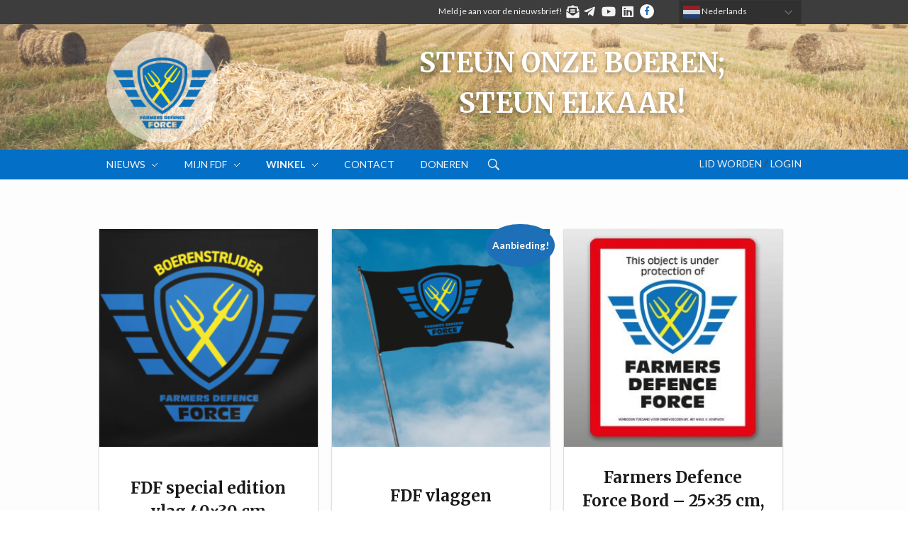

--- FILE ---
content_type: text/html; charset=UTF-8
request_url: https://farmersdefenceforce.nl/winkel/page/2/
body_size: 14865
content:
<!DOCTYPE html> <!--[if IE 9 ]><html class="no-js oldie ie9 ie" lang="nl-NL" > <![endif]--> <!--[if (gt IE 9)|!(IE)]><!--><html class="no-js" lang="nl-NL" > <!--<![endif]--><head><meta charset="UTF-8" ><meta http-equiv="X-UA-Compatible" content="IE=edge"><meta name="viewport"   content="initial-scale=1,user-scalable=yes,width=device-width"><meta name='robots' content='index, follow, max-image-preview:large, max-snippet:-1, max-video-preview:-1' /><meta property="fb:app_id" content="241603506825264" /><link media="all" href="https://farmersdefenceforce.nl/wp-content/cache/autoptimize/css/autoptimize_9ca51d1ecc1e776ce085eb32ded27c95.css" rel="stylesheet"><link media="only screen and (max-width: 768px)" href="https://farmersdefenceforce.nl/wp-content/cache/autoptimize/css/autoptimize_6fe211f8bb15af76999ce9135805d7af.css" rel="stylesheet"><title>Winkel - Pagina 2 van 2 - Farmers Defence Force</title><link rel="canonical" href="https://farmersdefenceforce.nl/winkel/page/2/" /><link rel="prev" href="https://farmersdefenceforce.nl/winkel/" /><meta property="og:locale" content="nl_NL" /><meta property="og:type" content="article" /><meta property="og:title" content="Winkel - Pagina 2 van 2 - Farmers Defence Force" /><meta property="og:url" content="https://farmersdefenceforce.nl/winkel/" /><meta property="og:site_name" content="Farmers Defence Force" /><meta property="article:publisher" content="https://www.facebook.com/groups/330651297509574/" /><meta property="article:modified_time" content="2020-02-05T17:30:01+00:00" /><meta name="twitter:card" content="summary_large_image" /> <script type="application/ld+json" class="yoast-schema-graph">{"@context":"https://schema.org","@graph":[{"@type":"WebPage","@id":"https://farmersdefenceforce.nl/winkel/","url":"https://farmersdefenceforce.nl/winkel/","name":"Winkel - Pagina 2 van 2 - Farmers Defence Force","isPartOf":{"@id":"https://farmersdefenceforce.nl/#website"},"primaryImageOfPage":{"@id":"https://farmersdefenceforce.nl/winkel/#primaryimage"},"image":{"@id":"https://farmersdefenceforce.nl/winkel/#primaryimage"},"thumbnailUrl":"https://farmersdefenceforce.nl/wp-content/uploads/2023/03/FDF-vlag-40x30-boerenstrijder.png","datePublished":"2019-04-24T11:58:14+00:00","dateModified":"2020-02-05T17:30:01+00:00","inLanguage":"nl-NL","potentialAction":[{"@type":"ReadAction","target":["https://farmersdefenceforce.nl/winkel/"]}]},{"@type":"ImageObject","inLanguage":"nl-NL","@id":"https://farmersdefenceforce.nl/winkel/#primaryimage","url":"https://farmersdefenceforce.nl/wp-content/uploads/2023/03/FDF-vlag-40x30-boerenstrijder.png","contentUrl":"https://farmersdefenceforce.nl/wp-content/uploads/2023/03/FDF-vlag-40x30-boerenstrijder.png","width":1200,"height":828,"caption":"BOERENSTRIJDER"},{"@type":"WebSite","@id":"https://farmersdefenceforce.nl/#website","url":"https://farmersdefenceforce.nl/","name":"Farmers Defence Force","description":"Steun onze boeren; steun elkaar!","publisher":{"@id":"https://farmersdefenceforce.nl/#organization"},"potentialAction":[{"@type":"SearchAction","target":{"@type":"EntryPoint","urlTemplate":"https://farmersdefenceforce.nl/?s={search_term_string}"},"query-input":{"@type":"PropertyValueSpecification","valueRequired":true,"valueName":"search_term_string"}}],"inLanguage":"nl-NL"},{"@type":"Organization","@id":"https://farmersdefenceforce.nl/#organization","name":"Farmers Defence Force","url":"https://farmersdefenceforce.nl/","logo":{"@type":"ImageObject","inLanguage":"nl-NL","@id":"https://farmersdefenceforce.nl/#/schema/logo/image/","url":"https://farmersdefenceforce.nl/wp-content/uploads/FDF_logo-circle-592.png","contentUrl":"https://farmersdefenceforce.nl/wp-content/uploads/FDF_logo-circle-592.png","width":450,"height":450,"caption":"Farmers Defence Force"},"image":{"@id":"https://farmersdefenceforce.nl/#/schema/logo/image/"},"sameAs":["https://www.facebook.com/groups/330651297509574/","https://www.youtube.com/channel/UCQiKpd7BsEXA-WsDsKvh_4g","https://www.linkedin.com/company/farmersdefenceforcenl"]}]}</script> <link rel='dns-prefetch' href='//use.fontawesome.com' /><link rel='dns-prefetch' href='//fonts.googleapis.com' /><link rel="alternate" type="application/rss+xml" title="Farmers Defence Force &raquo; feed" href="https://farmersdefenceforce.nl/feed/" /><link rel="alternate" type="application/rss+xml" title="Farmers Defence Force &raquo; reacties feed" href="https://farmersdefenceforce.nl/comments/feed/" /><link rel="alternate" type="application/rss+xml" title="Farmers Defence Force &raquo; Producten feed" href="https://farmersdefenceforce.nl/winkel/feed/" /> <script>window._wpemojiSettings = {"baseUrl":"https:\/\/s.w.org\/images\/core\/emoji\/15.0.3\/72x72\/","ext":".png","svgUrl":"https:\/\/s.w.org\/images\/core\/emoji\/15.0.3\/svg\/","svgExt":".svg","source":{"concatemoji":"https:\/\/farmersdefenceforce.nl\/wp-includes\/js\/wp-emoji-release.min.js?ver=bfa70e2bdb1251eb0a70128324882d62"}};
/*! This file is auto-generated */
!function(i,n){var o,s,e;function c(e){try{var t={supportTests:e,timestamp:(new Date).valueOf()};sessionStorage.setItem(o,JSON.stringify(t))}catch(e){}}function p(e,t,n){e.clearRect(0,0,e.canvas.width,e.canvas.height),e.fillText(t,0,0);var t=new Uint32Array(e.getImageData(0,0,e.canvas.width,e.canvas.height).data),r=(e.clearRect(0,0,e.canvas.width,e.canvas.height),e.fillText(n,0,0),new Uint32Array(e.getImageData(0,0,e.canvas.width,e.canvas.height).data));return t.every(function(e,t){return e===r[t]})}function u(e,t,n){switch(t){case"flag":return n(e,"\ud83c\udff3\ufe0f\u200d\u26a7\ufe0f","\ud83c\udff3\ufe0f\u200b\u26a7\ufe0f")?!1:!n(e,"\ud83c\uddfa\ud83c\uddf3","\ud83c\uddfa\u200b\ud83c\uddf3")&&!n(e,"\ud83c\udff4\udb40\udc67\udb40\udc62\udb40\udc65\udb40\udc6e\udb40\udc67\udb40\udc7f","\ud83c\udff4\u200b\udb40\udc67\u200b\udb40\udc62\u200b\udb40\udc65\u200b\udb40\udc6e\u200b\udb40\udc67\u200b\udb40\udc7f");case"emoji":return!n(e,"\ud83d\udc26\u200d\u2b1b","\ud83d\udc26\u200b\u2b1b")}return!1}function f(e,t,n){var r="undefined"!=typeof WorkerGlobalScope&&self instanceof WorkerGlobalScope?new OffscreenCanvas(300,150):i.createElement("canvas"),a=r.getContext("2d",{willReadFrequently:!0}),o=(a.textBaseline="top",a.font="600 32px Arial",{});return e.forEach(function(e){o[e]=t(a,e,n)}),o}function t(e){var t=i.createElement("script");t.src=e,t.defer=!0,i.head.appendChild(t)}"undefined"!=typeof Promise&&(o="wpEmojiSettingsSupports",s=["flag","emoji"],n.supports={everything:!0,everythingExceptFlag:!0},e=new Promise(function(e){i.addEventListener("DOMContentLoaded",e,{once:!0})}),new Promise(function(t){var n=function(){try{var e=JSON.parse(sessionStorage.getItem(o));if("object"==typeof e&&"number"==typeof e.timestamp&&(new Date).valueOf()<e.timestamp+604800&&"object"==typeof e.supportTests)return e.supportTests}catch(e){}return null}();if(!n){if("undefined"!=typeof Worker&&"undefined"!=typeof OffscreenCanvas&&"undefined"!=typeof URL&&URL.createObjectURL&&"undefined"!=typeof Blob)try{var e="postMessage("+f.toString()+"("+[JSON.stringify(s),u.toString(),p.toString()].join(",")+"));",r=new Blob([e],{type:"text/javascript"}),a=new Worker(URL.createObjectURL(r),{name:"wpTestEmojiSupports"});return void(a.onmessage=function(e){c(n=e.data),a.terminate(),t(n)})}catch(e){}c(n=f(s,u,p))}t(n)}).then(function(e){for(var t in e)n.supports[t]=e[t],n.supports.everything=n.supports.everything&&n.supports[t],"flag"!==t&&(n.supports.everythingExceptFlag=n.supports.everythingExceptFlag&&n.supports[t]);n.supports.everythingExceptFlag=n.supports.everythingExceptFlag&&!n.supports.flag,n.DOMReady=!1,n.readyCallback=function(){n.DOMReady=!0}}).then(function(){return e}).then(function(){var e;n.supports.everything||(n.readyCallback(),(e=n.source||{}).concatemoji?t(e.concatemoji):e.wpemoji&&e.twemoji&&(t(e.twemoji),t(e.wpemoji)))}))}((window,document),window._wpemojiSettings);</script> <link rel='stylesheet' id='font-awesome-css' href='https://use.fontawesome.com/releases/v5.8.1/css/all.css' media='all' integrity='sha384-50oBUHEmvpQ+1lW4y57PTFmhCaXp0ML5d60M1M7uH2+nqUivzIebhndOJK28anvf' crossorigin='anonymous' /><link rel='stylesheet' id='auxin-fonts-google-css' href='//fonts.googleapis.com/css?family=Lato%3A100%2C100italic%2C300%2C300italic%2Cregular%2Citalic%2C700%2C700italic%2C900%2C900italic%7CMerriweather%3A300%2C300italic%2Cregular%2Citalic%2C700%2C700italic%2C900%2C900italic%7CCabin%3Aregular%2Citalic%2C500%2C500italic%2C600%2C600italic%2C700%2C700italic%7CMontserrat%3A100%2C100italic%2C200%2C200italic%2C300%2C300italic%2Cregular%2Citalic%2C500%2C500italic%2C600%2C600italic%2C700%2C700italic%2C800%2C800italic%2C900%2C900italic&#038;ver=7.6' media='all' /> <script src="https://farmersdefenceforce.nl/wp-includes/js/jquery/jquery.min.js?ver=3.7.1" id="jquery-core-js"></script> <script id="wc-add-to-cart-js-extra">var wc_add_to_cart_params = {"ajax_url":"\/wp-admin\/admin-ajax.php","wc_ajax_url":"\/?wc-ajax=%%endpoint%%","i18n_view_cart":"Bekijk winkelwagen","cart_url":"https:\/\/farmersdefenceforce.nl\/winkelmand\/","is_cart":"","cart_redirect_after_add":"no"};</script> <script id="woocommerce-js-extra">var woocommerce_params = {"ajax_url":"\/wp-admin\/admin-ajax.php","wc_ajax_url":"\/?wc-ajax=%%endpoint%%","i18n_password_show":"Wachtwoord weergeven","i18n_password_hide":"Wachtwoord verbergen"};</script> <script id="jquery-cookie-js-extra">var affwp_scripts = {"ajaxurl":"https:\/\/farmersdefenceforce.nl\/wp-admin\/admin-ajax.php"};</script> <script id="affwp-tracking-js-extra">var affwp_debug_vars = {"integrations":{"memberpress":"MemberPress"},"version":"2.27.8","currency":"EUR","ref_cookie":"affwp_ref","visit_cookie":"affwp_ref_visit_id","campaign_cookie":"affwp_campaign"};</script> <script id="auxin-modernizr-js-extra">var auxin = {"ajax_url":"https:\/\/farmersdefenceforce.nl\/wp-admin\/admin-ajax.php","is_rtl":"","is_reponsive":"1","is_framed":"","frame_width":"20","wpml_lang":"en","uploadbaseurl":"https:\/\/farmersdefenceforce.nl\/wp-content\/uploads","nonce":"72b10f7c92"};</script> <script id="auxin-modernizr-js-before">/* < ![CDATA[ */
function auxinNS(n){for(var e=n.split("."),a=window,i="",r=e.length,t=0;r>t;t++)"window"!=e[t]&&(i=e[t],a[i]=a[i]||{},a=a[i]);return a;}
/* ]]> */</script> <link rel="https://api.w.org/" href="https://farmersdefenceforce.nl/wp-json/" /> <script type="text/javascript">var AFFWP = AFFWP || {};
		AFFWP.referral_var = 'ref';
		AFFWP.expiration = 30;
		AFFWP.debug = 0;


		AFFWP.referral_credit_last = 0;</script> <meta name="theme-color" content="#1d70b7" /><meta name="msapplication-navbutton-color" content="#1d70b7" /><meta name="apple-mobile-web-app-capable" content="yes"><meta name="apple-mobile-web-app-status-bar-style" content="black-translucent"> <noscript><style>.woocommerce-product-gallery{ opacity: 1 !important; }</style></noscript><meta name="generator" content="Elementor 3.25.10; features: additional_custom_breakpoints, e_optimized_control_loading; settings: css_print_method-internal, google_font-enabled, font_display-auto"></head><body class="archive paged post-type-archive post-type-archive-product wp-custom-logo paged-2 post-type-paged-2 theme-phlox woocommerce-shop woocommerce woocommerce-page woocommerce-no-js fdf-vlaggen-kopie slug-fdf-vlaggen-kopie nl fdf-nl elementor-default elementor-kit-4061 phlox aux-dom-unready aux-full-width aux-resp aux-nd  aux-page-animation-off _auxels"  data-framed=""><div id="inner-body"><header class="aux-elementor-header" id="site-elementor-header" itemscope="itemscope" itemtype="https://schema.org/WPHeader" data-sticky-height="80"  ><div class="aux-wrapper"><div class="aux-header aux-header-elements-wrapper"><div data-elementor-type="header" data-elementor-id="81334" class="elementor elementor-81334"><section class="elementor-section elementor-top-section elementor-element elementor-element-9b30591 elementor-section-height-min-height top-header elementor-section-boxed elementor-section-height-default elementor-section-items-middle" data-id="9b30591" data-element_type="section" data-settings="{&quot;background_background&quot;:&quot;classic&quot;}"><div class="elementor-container elementor-column-gap-default"><div class="aux-parallax-section elementor-column elementor-col-100 elementor-top-column elementor-element elementor-element-43b7e5f" data-id="43b7e5f" data-element_type="column"><div class="elementor-widget-wrap elementor-element-populated"><div class="elementor-element elementor-element-0e479ba elementor-widget elementor-widget-aux_menu_box" data-id="0e479ba" data-element_type="widget" data-widget_type="aux_menu_box.default"><div class="elementor-widget-container"><div class="aux-elementor-header-menu aux-nav-menu-element aux-nav-menu-element-0e479ba"><div class="aux-burger-box" data-target-panel="toggle-bar" data-target-content=".elementor-element-0e479ba .aux-master-menu"><div class="aux-burger aux-thick-medium"><span class="mid-line"></span></div></div><nav id="master-menu-elementor-0e479ba" class="menu-topheader-container"><ul id="menu-topheader" class="aux-master-menu aux-no-js aux-skin-dash-divided aux-with-indicator aux-horizontal" data-type="horizontal"  data-switch-type="toggle" data-switch-parent=".elementor-element-0e479ba .aux-toggle-menu-bar" data-switch-width="1"  ><li id="menu-item-399" class="menu-item-newsletter menu-item-icon menu-item menu-item-type-custom menu-item-object-custom menu-item-399 aux-menu-depth-0 aux-menu-root-1 aux-menu-item"> <a href="/aanmelden-nieuwsbrief/" class="aux-item-content"> <span class="aux-menu-label"><i class="fas fa-envelope-open-text"></i><span aria-label="Nieuwsbrief" class="menu-social menu-social-newsletter"> Meld je aan voor de nieuwsbrief!</span></span> </a></li><li id="menu-item-81342" class="menu-item-icon menu-item menu-item-type-custom menu-item-object-custom menu-item-81342 aux-menu-depth-0 aux-menu-root-2 aux-menu-item"> <a title="FDF op Telegram" target="_blank" href="https://t.me/+RaYFCXABxcjUgFu9" class="aux-item-content"> <span class="aux-menu-label"><i class="fab fa-telegram-plane"></i><span aria-label="Telegram" class="menu-social"> Telegram</span></span> </a></li><li id="menu-item-81343" class="menu-item-icon menu-item menu-item-type-custom menu-item-object-custom menu-item-81343 aux-menu-depth-0 aux-menu-root-3 aux-menu-item"> <a title="FDF op YouTube" target="_blank" href="https://www.youtube.com/channel/UCQiKpd7BsEXA-WsDsKvh_4g?sub_confirmation=1" class="aux-item-content"> <span class="aux-menu-label"><i class="fab fa-youtube"></i><span aria-label="YouTube" class="menu-social"> YouTube</span></span> </a></li><li id="menu-item-81344" class="menu-item-icon menu-item menu-item-type-custom menu-item-object-custom menu-item-81344 aux-menu-depth-0 aux-menu-root-4 aux-menu-item"> <a title="FDF op LinkedIn" target="_blank" href="https://www.linkedin.com/company/farmersdefenceforcenl" class="aux-item-content"> <span class="aux-menu-label"><i class="fab fa-linkedin"></i><span aria-label="LinkedIn" class="menu-social"> LinkedIn</span></span> </a></li><li id="menu-item-81345" class="last-icon menu-item-icon menu-item menu-item-type-custom menu-item-object-custom menu-item-81345 aux-menu-depth-0 aux-menu-root-5 aux-menu-item"> <a title="FDF op Facebook" target="_blank" href="https://www.facebook.com/groups/330651297509574/" class="aux-item-content"> <span class="aux-menu-label"><i class="fab fa-facebook-f circ"></i><span class="menu-social" aria-label="Facebook"> Facebook</span></span> </a></li></ul></nav><div class="aux-toggle-menu-bar"></div></div></div></div><div class="elementor-element elementor-element-cffaab4 elementor-widget elementor-widget-html" data-id="cffaab4" data-element_type="widget" data-widget_type="html.default"><div class="elementor-widget-container"><div class="gtranslate_wrap"></div></div></div></div></div></div></section><section class="elementor-section elementor-top-section elementor-element elementor-element-e2f3283 elementor-section-content-middle elementor-section-boxed elementor-section-height-default elementor-section-height-default" data-id="e2f3283" data-element_type="section" data-settings="{&quot;background_background&quot;:&quot;classic&quot;}"><div class="elementor-background-overlay"></div><div class="elementor-container elementor-column-gap-default"><div class="aux-parallax-section elementor-column elementor-col-33 elementor-top-column elementor-element elementor-element-53b6732" data-id="53b6732" data-element_type="column"><div class="elementor-widget-wrap elementor-element-populated"><div class="elementor-element elementor-element-cde79d9 elementor-widget elementor-widget-image" data-id="cde79d9" data-element_type="widget" data-widget_type="image.default"><div class="elementor-widget-container"> <a href="/"> <img width="350" height="350" src="https://farmersdefenceforce.nl/wp-content/uploads/2023/08/FDF_logo-circle-trans-350.png" class="attachment-full size-full wp-image-81332" alt="" srcset="https://farmersdefenceforce.nl/wp-content/uploads/2023/08/FDF_logo-circle-trans-350.png 350w, https://farmersdefenceforce.nl/wp-content/uploads/2023/08/FDF_logo-circle-trans-350-300x300.png 300w, https://farmersdefenceforce.nl/wp-content/uploads/2023/08/FDF_logo-circle-trans-350-150x150.png 150w, https://farmersdefenceforce.nl/wp-content/uploads/2023/08/FDF_logo-circle-trans-350-100x100.png 100w" sizes="(max-width: 350px) 100vw, 350px" /> </a></div></div></div></div><div class="aux-parallax-section elementor-column elementor-col-66 elementor-top-column elementor-element elementor-element-61adb11" data-id="61adb11" data-element_type="column"><div class="elementor-widget-wrap elementor-element-populated"><div class="elementor-element elementor-element-7d0712c text--white elementor-widget elementor-widget-text-editor" data-id="7d0712c" data-element_type="widget" data-widget_type="text-editor.default"><div class="elementor-widget-container"><h2>Steun onze boeren;<br />steun elkaar!</h2></div></div></div></div></div></section><section class="elementor-section elementor-top-section elementor-element elementor-element-166c8691 elementor-section-height-min-height header-menu-main elementor-section-boxed elementor-section-height-default elementor-section-items-middle" data-id="166c8691" data-element_type="section" data-settings="{&quot;background_background&quot;:&quot;classic&quot;}"><div class="elementor-container elementor-column-gap-default"><div class="aux-parallax-section elementor-column elementor-col-100 elementor-top-column elementor-element elementor-element-6068ffde" data-id="6068ffde" data-element_type="column"><div class="elementor-widget-wrap elementor-element-populated"><div class="elementor-element elementor-element-10821cfb elementor-widget elementor-widget-aux_menu_box" data-id="10821cfb" data-element_type="widget" data-widget_type="aux_menu_box.default"><div class="elementor-widget-container"><div class="aux-elementor-header-menu aux-nav-menu-element aux-nav-menu-element-10821cfb"><div class="aux-burger-box" data-target-panel="toggle-bar" data-target-content=".elementor-element-10821cfb .aux-master-menu"><div class="aux-burger aux-thick-medium"><span class="mid-line"></span></div></div><nav id="master-menu-elementor-10821cfb" class="menu-mainmenuv2-container"><ul id="menu-mainmenuv2" class="aux-master-menu aux-no-js aux-skin-dash-divided aux-with-indicator aux-horizontal" data-type="horizontal"  data-switch-type="toggle" data-switch-parent=".elementor-element-10821cfb .aux-toggle-menu-bar" data-switch-width="1024"  ><li id="menu-item-81358" class="menu-item menu-item-type-custom menu-item-object-custom menu-item-has-children menu-item-81358 aux-menu-depth-0 aux-menu-root-1 aux-menu-item"> <a href="/" class="aux-item-content"> <span class="aux-menu-label">Nieuws</span> </a><ul class="sub-menu aux-submenu"><li id="menu-item-81359" class="menu-item menu-item-type-taxonomy menu-item-object-category menu-item-81359 aux-menu-depth-1 aux-menu-item"> <a href="https://farmersdefenceforce.nl/categorie/acties/" class="aux-item-content"> <span class="aux-menu-label">Acties</span> </a></li><li id="menu-item-81360" class="menu-item menu-item-type-taxonomy menu-item-object-category menu-item-81360 aux-menu-depth-1 aux-menu-item"> <a href="https://farmersdefenceforce.nl/categorie/farmer-friendly/" class="aux-item-content"> <span class="aux-menu-label">Farmer Friendly</span> </a></li><li id="menu-item-81361" class="menu-item menu-item-type-taxonomy menu-item-object-category menu-item-81361 aux-menu-depth-1 aux-menu-item"> <a href="https://farmersdefenceforce.nl/categorie/persberichten/" class="aux-item-content"> <span class="aux-menu-label">Persberichten</span> </a></li><li id="menu-item-81362" class="menu-item menu-item-type-taxonomy menu-item-object-category menu-item-81362 aux-menu-depth-1 aux-menu-item"> <a href="https://farmersdefenceforce.nl/categorie/videos/" class="aux-item-content"> <span class="aux-menu-label">Video&#8217;s</span> </a></li></ul></li><li id="menu-item-81363" class="menu-item menu-item-type-post_type menu-item-object-page menu-item-has-children menu-item-81363 aux-menu-depth-0 aux-menu-root-2 aux-menu-item"> <a href="https://farmersdefenceforce.nl/leden/lid-worden/" class="aux-item-content"> <span class="aux-menu-label">Mijn FDF</span> </a><ul class="sub-menu aux-submenu"><li id="menu-item-81364" class="menu-item menu-item-type-post_type menu-item-object-page menu-item-81364 aux-menu-depth-1 aux-menu-item"> <a href="https://farmersdefenceforce.nl/leden/lid-worden/" class="aux-item-content"> <span class="aux-menu-label">Lid worden</span> </a></li><li id="menu-item-81365" class="menu-item menu-item-type-custom menu-item-object-custom menu-item-81365 aux-menu-depth-1 aux-menu-item"> <a href="/leden/login/?action=forgot_password" class="aux-item-content"> <span class="aux-menu-label">Wachtwoord vergeten</span> </a></li></ul></li><li id="menu-item-81371" class="menu-item menu-item-type-post_type menu-item-object-page menu-item-has-children current-menu-item current_page_item menu-item-81371 aux-menu-depth-0 aux-menu-root-3 aux-menu-item"> <a href="https://farmersdefenceforce.nl/winkel/" class="aux-item-content"> <span class="aux-menu-label">Winkel</span> </a><ul class="sub-menu aux-submenu"><li id="menu-item-81372" class="menu-item menu-item-type-post_type menu-item-object-page menu-item-81372 aux-menu-depth-1 aux-menu-item"> <a href="https://farmersdefenceforce.nl/winkelmand/" class="aux-item-content"> <span class="aux-menu-label"><i class="fa fa-shopping-cart"></i> Winkelmand</span> </a></li><li id="menu-item-81373" class="menu-item menu-item-type-post_type menu-item-object-page menu-item-81373 aux-menu-depth-1 aux-menu-item"> <a href="https://farmersdefenceforce.nl/track-order/" class="aux-item-content"> <span class="aux-menu-label"><i class="fa  fa-calendar-check-o"></i> Bestelling tracken</span> </a></li></ul></li><li id="menu-item-81374" class="menu-item menu-item-type-post_type menu-item-object-page menu-item-81374 aux-menu-depth-0 aux-menu-root-4 aux-menu-item"> <a href="https://farmersdefenceforce.nl/contact/" class="aux-item-content"> <span class="aux-menu-label">Contact</span> </a></li><li id="menu-item-81375" class="menu-item menu-item-type-custom menu-item-object-custom menu-item-81375 aux-menu-depth-0 aux-menu-root-5 aux-menu-item"> <a title="Steun FDF met een donatie" href="/doneren/" class="aux-item-content"> <span class="aux-menu-label">Doneren</span> </a></li><li id="menu-item-81381" class="menu-search menu-item menu-item-type-gs_sim menu-item-object-gs_sim menu-item-81381 aux-menu-depth-0 aux-menu-root-6 aux-menu-item"><section class="aux-item-content widget-container aux-widget-search aux-parent-aue018aa96"><div  class="aux-search-section aux-item-content"> <button class="aux-search-icon  auxicon-search-4 aux-overlay-search "></button></div></section></li><li id="menu-item-81382" class="menu-member-login menu-item menu-item-type-gs_sim menu-item-object-gs_sim menu-item-81382 aux-menu-depth-0 aux-menu-root-7 aux-menu-item"><a class="aux-item-content" href="/leden/lid-worden/">Lid worden</a> / <a href="https://farmersdefenceforce.nl/leden/login/?redirect_to=https%3A%2F%2Ffarmersdefenceforce.nl%2Fwinkel%2Fpage%2F2%2F">Login</a></li></ul></nav><div class="aux-toggle-menu-bar"></div></div></div></div></div></div></div></section></div></div></div></header><main id="main" class="aux-main aux-territory aux-template-type-default aux-archive aux-shop-archive aux-content-top-margin list-product no-sidebar aux-sidebar-style-border aux-user-entry" ><div class="aux-wrapper"><div class="aux-container aux-fold"><div id="primary" class="aux-primary" ><div class="content" role="main"  ><header class="woocommerce-products-header"><h1 class="woocommerce-products-header__title page-title">Winkel</h1></header><div class="woocommerce-notices-wrapper"></div><p class="woocommerce-result-count" > Resultaat 10–18 van de 18 resultaten wordt getoond</p><form class="woocommerce-ordering" method="get"> <select
 name="orderby"
 class="orderby"
 aria-label="Winkelbestelling"
 ><option value="menu_order"  selected='selected'>Standaard sortering</option><option value="popularity" >Sorteer op populariteit</option><option value="rating" >Op gemiddelde waardering sorteren</option><option value="date" >Sorteren op nieuwste</option><option value="price" >Sorteer op prijs: laag naar hoog</option><option value="price-desc" >Sorteer op prijs: hoog naar laag</option> </select> <input type="hidden" name="paged" value="1" /></form><ul class="products columns-3"><li class="product type-product post-71738 status-publish first instock product_cat-kleding has-post-thumbnail taxable shipping-taxable purchasable product-type-variable aux-remove-view-cart"> <a href="https://farmersdefenceforce.nl/product/fdf-vlaggen-kopie/" class="woocommerce-LoopProduct-link woocommerce-loop-product__link"><img width="300" height="300" src="https://farmersdefenceforce.nl/wp-content/uploads/2023/03/FDF-vlag-40x30-boerenstrijder-300x300.png" class="attachment-woocommerce_thumbnail size-woocommerce_thumbnail" alt="BOERENSTRIJDER" decoding="async" srcset="https://farmersdefenceforce.nl/wp-content/uploads/2023/03/FDF-vlag-40x30-boerenstrijder-300x300.png 300w, https://farmersdefenceforce.nl/wp-content/uploads/2023/03/FDF-vlag-40x30-boerenstrijder-150x150.png 150w, https://farmersdefenceforce.nl/wp-content/uploads/2023/03/FDF-vlag-40x30-boerenstrijder-768x768.png 768w, https://farmersdefenceforce.nl/wp-content/uploads/2023/03/FDF-vlag-40x30-boerenstrijder-100x100.png 100w" sizes="(max-width: 300px) 100vw, 300px" /><a href="https://farmersdefenceforce.nl/product/fdf-vlaggen-kopie/"><h2 class="woocommerce-loop-product__title">FDF special edition vlag 40&#215;30 cm</h2></a> <span class="price"><span class="woocommerce-Price-amount amount"><bdi><span class="woocommerce-Price-currencySymbol">&euro;</span>&nbsp;10,00</bdi></span></span> </a><a href="https://farmersdefenceforce.nl/product/fdf-vlaggen-kopie/" aria-describedby="woocommerce_loop_add_to_cart_link_describedby_71738" data-quantity="1" class="button aux-ajax-add-to-cart product_type_variable add_to_cart_button" data-product_id="71738" data-product_sku="fdf-005-multi" aria-label="Selecteer opties voor &ldquo;FDF special edition vlag 40x30 cm&rdquo;" rel="nofollow" data-product-type="variable" data-verify_nonce="e5d898b7d0">Opties selecteren</a> <span id="woocommerce_loop_add_to_cart_link_describedby_71738" class="screen-reader-text"> Dit product heeft meerdere variaties. Deze optie kan gekozen worden op de productpagina </span></li><li class="product type-product post-40669 status-publish instock product_cat-kleding has-post-thumbnail sale taxable shipping-taxable purchasable product-type-variable aux-remove-view-cart"> <a href="https://farmersdefenceforce.nl/product/fdf-vlaggen/" class="woocommerce-LoopProduct-link woocommerce-loop-product__link"> <span class="onsale">Aanbieding!</span> <img width="300" height="300" src="https://farmersdefenceforce.nl/wp-content/uploads/2019/09/boerenvlaggen-100x70-1-300x300.png" class="attachment-woocommerce_thumbnail size-woocommerce_thumbnail" alt="FDF vlag" decoding="async" srcset="https://farmersdefenceforce.nl/wp-content/uploads/2019/09/boerenvlaggen-100x70-1-300x300.png 300w, https://farmersdefenceforce.nl/wp-content/uploads/2019/09/boerenvlaggen-100x70-1-1024x1024.png 1024w, https://farmersdefenceforce.nl/wp-content/uploads/2019/09/boerenvlaggen-100x70-1-150x150.png 150w, https://farmersdefenceforce.nl/wp-content/uploads/2019/09/boerenvlaggen-100x70-1-768x768.png 768w, https://farmersdefenceforce.nl/wp-content/uploads/2019/09/boerenvlaggen-100x70-1-600x600.png 600w, https://farmersdefenceforce.nl/wp-content/uploads/2019/09/boerenvlaggen-100x70-1-100x100.png 100w, https://farmersdefenceforce.nl/wp-content/uploads/2019/09/boerenvlaggen-100x70-1.png 1348w" sizes="(max-width: 300px) 100vw, 300px" /><a href="https://farmersdefenceforce.nl/product/fdf-vlaggen/"><h2 class="woocommerce-loop-product__title">FDF vlaggen</h2></a> <span class="price"><span class="woocommerce-Price-amount amount"><bdi><span class="woocommerce-Price-currencySymbol">&euro;</span>&nbsp;7,50</bdi></span> &ndash; <span class="woocommerce-Price-amount amount"><bdi><span class="woocommerce-Price-currencySymbol">&euro;</span>&nbsp;24,50</bdi></span></span> </a><a href="https://farmersdefenceforce.nl/product/fdf-vlaggen/" aria-describedby="woocommerce_loop_add_to_cart_link_describedby_40669" data-quantity="1" class="button aux-ajax-add-to-cart product_type_variable add_to_cart_button" data-product_id="40669" data-product_sku="fdf-004-multi" aria-label="Selecteer opties voor &ldquo;FDF vlaggen&rdquo;" rel="nofollow" data-product-type="variable" data-verify_nonce="466115b30e">Opties selecteren</a> <span id="woocommerce_loop_add_to_cart_link_describedby_40669" class="screen-reader-text"> Dit product heeft meerdere variaties. Deze optie kan gekozen worden op de productpagina </span></li><li class="product type-product post-789 status-publish last instock product_cat-borden has-post-thumbnail taxable shipping-taxable purchasable product-type-simple aux-remove-view-cart"> <a href="https://farmersdefenceforce.nl/product/farmers-defence-force-bord/" class="woocommerce-LoopProduct-link woocommerce-loop-product__link"><img width="300" height="300" src="https://farmersdefenceforce.nl/wp-content/uploads/FDF-paneel-650-300x300.jpg" class="attachment-woocommerce_thumbnail size-woocommerce_thumbnail" alt="Farmers Defence Force Bord - 25x35 cm, aluminium" decoding="async" srcset="https://farmersdefenceforce.nl/wp-content/uploads/FDF-paneel-650-300x300.jpg 300w, https://farmersdefenceforce.nl/wp-content/uploads/FDF-paneel-650-150x150.jpg 150w, https://farmersdefenceforce.nl/wp-content/uploads/FDF-paneel-650-600x600.jpg 600w, https://farmersdefenceforce.nl/wp-content/uploads/FDF-paneel-650-100x100.jpg 100w, https://farmersdefenceforce.nl/wp-content/uploads/FDF-paneel-650.jpg 650w" sizes="(max-width: 300px) 100vw, 300px" /><a href="https://farmersdefenceforce.nl/product/farmers-defence-force-bord/"><h2 class="woocommerce-loop-product__title">Farmers Defence Force Bord &#8211; 25&#215;35 cm, aluminium</h2></a> <span class="price"><span class="woocommerce-Price-amount amount"><bdi><span class="woocommerce-Price-currencySymbol">&euro;</span>&nbsp;19,95</bdi></span></span> </a><a href="?add-to-cart=789" aria-describedby="woocommerce_loop_add_to_cart_link_describedby_789" data-quantity="1" class="button aux-ajax-add-to-cart product_type_simple add_to_cart_button" data-product_id="789" data-product_sku="fdf-003" aria-label="Toevoegen aan winkelwagen: &ldquo;Farmers Defence Force Bord - 25x35 cm, aluminium&ldquo;" rel="nofollow" data-success_message="&#039;Farmers Defence Force Bord - 25x35 cm, aluminium&#039; is toegevoegd aan je winkelmand" data-product-type="simple" data-verify_nonce="38340a04e9">Toevoegen aan winkelwagen</a> <span id="woocommerce_loop_add_to_cart_link_describedby_789" class="screen-reader-text"> </span></li><li class="product type-product post-59572 status-publish first instock product_cat-kleding has-post-thumbnail taxable shipping-taxable purchasable product-type-simple aux-remove-view-cart"> <a href="https://farmersdefenceforce.nl/product/fdf-logo-badge/" class="woocommerce-LoopProduct-link woocommerce-loop-product__link"><img width="300" height="300" src="https://farmersdefenceforce.nl/wp-content/uploads/2022/08/IMG_20220801_121240-300x300.jpg" class="attachment-woocommerce_thumbnail size-woocommerce_thumbnail" alt="FDF logo badge" decoding="async" srcset="https://farmersdefenceforce.nl/wp-content/uploads/2022/08/IMG_20220801_121240-300x300.jpg 300w, https://farmersdefenceforce.nl/wp-content/uploads/2022/08/IMG_20220801_121240-1024x1024.jpg 1024w, https://farmersdefenceforce.nl/wp-content/uploads/2022/08/IMG_20220801_121240-150x150.jpg 150w, https://farmersdefenceforce.nl/wp-content/uploads/2022/08/IMG_20220801_121240-768x768.jpg 768w, https://farmersdefenceforce.nl/wp-content/uploads/2022/08/IMG_20220801_121240-100x100.jpg 100w" sizes="(max-width: 300px) 100vw, 300px" /><a href="https://farmersdefenceforce.nl/product/fdf-logo-badge/"><h2 class="woocommerce-loop-product__title">FDF logo badge</h2></a> <span class="price"><span class="woocommerce-Price-amount amount"><bdi><span class="woocommerce-Price-currencySymbol">&euro;</span>&nbsp;9,95</bdi></span></span> </a><a href="?add-to-cart=59572" aria-describedby="woocommerce_loop_add_to_cart_link_describedby_59572" data-quantity="1" class="button aux-ajax-add-to-cart product_type_simple add_to_cart_button" data-product_id="59572" data-product_sku="fdf-035" aria-label="Toevoegen aan winkelwagen: &ldquo;FDF logo badge&ldquo;" rel="nofollow" data-success_message="&#039;FDF logo badge&#039; is toegevoegd aan je winkelmand" data-product-type="simple" data-verify_nonce="92bcd8a1ac">Toevoegen aan winkelwagen</a> <span id="woocommerce_loop_add_to_cart_link_describedby_59572" class="screen-reader-text"> </span></li><li class="product type-product post-4513 status-publish outofstock product_cat-posters has-post-thumbnail taxable shipping-taxable purchasable product-type-variable aux-remove-view-cart"> <a href="https://farmersdefenceforce.nl/product/fdf-spandoek-200-x-100cm/" class="woocommerce-LoopProduct-link woocommerce-loop-product__link"><img width="300" height="300" src="https://farmersdefenceforce.nl/wp-content/uploads/2020/02/FDF-spandoek-200x100cm-logo-fdf-all-4-one-300x300.jpg" class="attachment-woocommerce_thumbnail size-woocommerce_thumbnail" alt="FDF spandoek 200 x 100cm" decoding="async" srcset="https://farmersdefenceforce.nl/wp-content/uploads/2020/02/FDF-spandoek-200x100cm-logo-fdf-all-4-one-e1637782848222.jpg 300w, https://farmersdefenceforce.nl/wp-content/uploads/2020/02/FDF-spandoek-200x100cm-logo-fdf-all-4-one-150x150.jpg 150w, https://farmersdefenceforce.nl/wp-content/uploads/2020/02/FDF-spandoek-200x100cm-logo-fdf-all-4-one-768x768.jpg 768w, https://farmersdefenceforce.nl/wp-content/uploads/2020/02/FDF-spandoek-200x100cm-logo-fdf-all-4-one-600x600.jpg 600w, https://farmersdefenceforce.nl/wp-content/uploads/2020/02/FDF-spandoek-200x100cm-logo-fdf-all-4-one-100x100.jpg 100w" sizes="(max-width: 300px) 100vw, 300px" /><a href="https://farmersdefenceforce.nl/product/fdf-spandoek-200-x-100cm/"><h2 class="woocommerce-loop-product__title">FDF spandoek 200 x 100cm</h2></a> <span class="price"><span class="woocommerce-Price-amount amount"><bdi><span class="woocommerce-Price-currencySymbol">&euro;</span>&nbsp;45,00</bdi></span> &ndash; <span class="woocommerce-Price-amount amount"><bdi><span class="woocommerce-Price-currencySymbol">&euro;</span>&nbsp;60,00</bdi></span></span> </a><a href="https://farmersdefenceforce.nl/product/fdf-spandoek-200-x-100cm/" aria-describedby="woocommerce_loop_add_to_cart_link_describedby_4513" data-quantity="1" class="button aux-ajax-add-to-cart product_type_variable" data-product_id="4513" data-product_sku="fdf-015" aria-label="Selecteer opties voor &ldquo;FDF spandoek 200 x 100cm&rdquo;" rel="nofollow" data-product-type="variable" data-verify_nonce="a340b225e6">Opties selecteren</a> <span id="woocommerce_loop_add_to_cart_link_describedby_4513" class="screen-reader-text"> Dit product heeft meerdere variaties. Deze optie kan gekozen worden op de productpagina </span></li><li class="product type-product post-3883 status-publish last instock product_cat-overige has-post-thumbnail taxable shipping-taxable purchasable product-type-simple aux-remove-view-cart"> <a href="https://farmersdefenceforce.nl/product/trekkersticker-fdf-all-4-one/" class="woocommerce-LoopProduct-link woocommerce-loop-product__link"><img width="300" height="300" src="https://farmersdefenceforce.nl/wp-content/uploads/2020/02/trekkersticker-fdf-all4one-300x300.jpg" class="attachment-woocommerce_thumbnail size-woocommerce_thumbnail" alt="Trekkersticker FDF All 4 One" decoding="async" srcset="https://farmersdefenceforce.nl/wp-content/uploads/2020/02/trekkersticker-fdf-all4one-300x300.jpg 300w, https://farmersdefenceforce.nl/wp-content/uploads/2020/02/trekkersticker-fdf-all4one-150x150.jpg 150w, https://farmersdefenceforce.nl/wp-content/uploads/2020/02/trekkersticker-fdf-all4one-768x768.jpg 768w, https://farmersdefenceforce.nl/wp-content/uploads/2020/02/trekkersticker-fdf-all4one-100x100.jpg 100w" sizes="(max-width: 300px) 100vw, 300px" /><a href="https://farmersdefenceforce.nl/product/trekkersticker-fdf-all-4-one/"><h2 class="woocommerce-loop-product__title">Trekkersticker FDF All 4 One</h2></a> <span class="price"><span class="woocommerce-Price-amount amount"><bdi><span class="woocommerce-Price-currencySymbol">&euro;</span>&nbsp;24,95</bdi></span></span> </a><a href="?add-to-cart=3883" aria-describedby="woocommerce_loop_add_to_cart_link_describedby_3883" data-quantity="1" class="button aux-ajax-add-to-cart product_type_simple add_to_cart_button" data-product_id="3883" data-product_sku="fdf-014" aria-label="Toevoegen aan winkelwagen: &ldquo;Trekkersticker FDF All 4 One&ldquo;" rel="nofollow" data-success_message="&#039;Trekkersticker FDF All 4 One&#039; is toegevoegd aan je winkelmand" data-product-type="simple" data-verify_nonce="5901b8e0e2">Toevoegen aan winkelwagen</a> <span id="woocommerce_loop_add_to_cart_link_describedby_3883" class="screen-reader-text"> </span></li><li class="product type-product post-3871 status-publish first instock product_cat-overige has-post-thumbnail taxable shipping-taxable purchasable product-type-variable aux-remove-view-cart"> <a href="https://farmersdefenceforce.nl/product/trekkersticker-wit/" class="woocommerce-LoopProduct-link woocommerce-loop-product__link"><img width="300" height="300" src="https://farmersdefenceforce.nl/wp-content/uploads/2020/02/trekkersticker-wit-300x300.jpg" class="attachment-woocommerce_thumbnail size-woocommerce_thumbnail" alt="Trekkerstickers" decoding="async" srcset="https://farmersdefenceforce.nl/wp-content/uploads/2020/02/trekkersticker-wit-300x300.jpg 300w, https://farmersdefenceforce.nl/wp-content/uploads/2020/02/trekkersticker-wit-150x150.jpg 150w, https://farmersdefenceforce.nl/wp-content/uploads/2020/02/trekkersticker-wit-768x768.jpg 768w, https://farmersdefenceforce.nl/wp-content/uploads/2020/02/trekkersticker-wit-100x100.jpg 100w" sizes="(max-width: 300px) 100vw, 300px" /><a href="https://farmersdefenceforce.nl/product/trekkersticker-wit/"><h2 class="woocommerce-loop-product__title">Trekkerstickers</h2></a> <span class="price"><span class="woocommerce-Price-amount amount"><bdi><span class="woocommerce-Price-currencySymbol">&euro;</span>&nbsp;9,95</bdi></span> &ndash; <span class="woocommerce-Price-amount amount"><bdi><span class="woocommerce-Price-currencySymbol">&euro;</span>&nbsp;14,95</bdi></span></span> </a><a href="https://farmersdefenceforce.nl/product/trekkersticker-wit/" aria-describedby="woocommerce_loop_add_to_cart_link_describedby_3871" data-quantity="1" class="button aux-ajax-add-to-cart product_type_variable add_to_cart_button" data-product_id="3871" data-product_sku="fdf-011-multi" aria-label="Selecteer opties voor &ldquo;Trekkerstickers&rdquo;" rel="nofollow" data-product-type="variable" data-verify_nonce="6d4fb1eb9d">Opties selecteren</a> <span id="woocommerce_loop_add_to_cart_link_describedby_3871" class="screen-reader-text"> Dit product heeft meerdere variaties. Deze optie kan gekozen worden op de productpagina </span></li><li class="product type-product post-3880 status-publish instock product_cat-overige has-post-thumbnail taxable shipping-taxable purchasable product-type-simple aux-remove-view-cart"> <a href="https://farmersdefenceforce.nl/product/trekkersticker-fdf/" class="woocommerce-LoopProduct-link woocommerce-loop-product__link"><img width="300" height="300" src="https://farmersdefenceforce.nl/wp-content/uploads/2020/02/trekkersticker-fdf-300x300.jpg" class="attachment-woocommerce_thumbnail size-woocommerce_thumbnail" alt="Trekkersticker FDF" decoding="async" srcset="https://farmersdefenceforce.nl/wp-content/uploads/2020/02/trekkersticker-fdf-300x300.jpg 300w, https://farmersdefenceforce.nl/wp-content/uploads/2020/02/trekkersticker-fdf-150x150.jpg 150w, https://farmersdefenceforce.nl/wp-content/uploads/2020/02/trekkersticker-fdf-768x768.jpg 768w, https://farmersdefenceforce.nl/wp-content/uploads/2020/02/trekkersticker-fdf-600x600.jpg 600w, https://farmersdefenceforce.nl/wp-content/uploads/2020/02/trekkersticker-fdf-100x100.jpg 100w, https://farmersdefenceforce.nl/wp-content/uploads/2020/02/trekkersticker-fdf.jpg 800w" sizes="(max-width: 300px) 100vw, 300px" /><a href="https://farmersdefenceforce.nl/product/trekkersticker-fdf/"><h2 class="woocommerce-loop-product__title">Trekkersticker FDF</h2></a> <span class="price"><span class="woocommerce-Price-amount amount"><bdi><span class="woocommerce-Price-currencySymbol">&euro;</span>&nbsp;14,95</bdi></span></span> </a><a href="?add-to-cart=3880" aria-describedby="woocommerce_loop_add_to_cart_link_describedby_3880" data-quantity="1" class="button aux-ajax-add-to-cart product_type_simple add_to_cart_button" data-product_id="3880" data-product_sku="fdf-013" aria-label="Toevoegen aan winkelwagen: &ldquo;Trekkersticker FDF&ldquo;" rel="nofollow" data-success_message="&#039;Trekkersticker FDF&#039; is toegevoegd aan je winkelmand" data-product-type="simple" data-verify_nonce="f84acc2bbf">Toevoegen aan winkelwagen</a> <span id="woocommerce_loop_add_to_cart_link_describedby_3880" class="screen-reader-text"> </span></li><li class="product type-product post-3877 status-publish last outofstock product_cat-overige has-post-thumbnail taxable shipping-taxable purchasable product-type-simple aux-remove-view-cart"> <a href="https://farmersdefenceforce.nl/product/trekkersticker-kleur/" class="woocommerce-LoopProduct-link woocommerce-loop-product__link"><img width="300" height="300" src="https://farmersdefenceforce.nl/wp-content/uploads/2020/02/trekkersticker-kleur-300x300.jpg" class="attachment-woocommerce_thumbnail size-woocommerce_thumbnail" alt="Trekkersticker kleur" decoding="async" srcset="https://farmersdefenceforce.nl/wp-content/uploads/2020/02/trekkersticker-kleur-300x300.jpg 300w, https://farmersdefenceforce.nl/wp-content/uploads/2020/02/trekkersticker-kleur-150x150.jpg 150w, https://farmersdefenceforce.nl/wp-content/uploads/2020/02/trekkersticker-kleur-768x768.jpg 768w, https://farmersdefenceforce.nl/wp-content/uploads/2020/02/trekkersticker-kleur-100x100.jpg 100w" sizes="(max-width: 300px) 100vw, 300px" /><a href="https://farmersdefenceforce.nl/product/trekkersticker-kleur/"><h2 class="woocommerce-loop-product__title">Trekkersticker kleur</h2></a> <span class="price"><span class="woocommerce-Price-amount amount"><bdi><span class="woocommerce-Price-currencySymbol">&euro;</span>&nbsp;19,95</bdi></span></span> </a><a href="https://farmersdefenceforce.nl/product/trekkersticker-kleur/" aria-describedby="woocommerce_loop_add_to_cart_link_describedby_3877" data-quantity="1" class="button aux-ajax-add-to-cart product_type_simple" data-product_id="3877" data-product_sku="fdf-012" aria-label="Lees meer over &ldquo;Trekkersticker kleur&rdquo;" rel="nofollow" data-success_message="" data-product-type="simple" data-verify_nonce="c10500b374">Lees verder</a> <span id="woocommerce_loop_add_to_cart_link_describedby_3877" class="screen-reader-text"> </span></li></ul><nav class="woocommerce-pagination" aria-label="Pagina-indeling producten"><ul class='page-numbers'><li><a class="prev page-numbers" href="https://farmersdefenceforce.nl/winkel/page/1/">&larr;</a></li><li><a aria-label="Pagina 1" class="page-numbers" href="https://farmersdefenceforce.nl/winkel/page/1/">1</a></li><li><span aria-label="Pagina 2" aria-current="page" class="page-numbers current">2</span></li></ul></nav></div></div></div></div></main><aside class="aux-subfooter-bar vertical-small-boxed"><div class="aux-wrapper"><div class="aux-container aux-fold"><div class="aux-widget-area"><section id="text-3" class="widget widget-container widget_text"><div class="textwidget"><div data-elementor-type="wp-post" data-elementor-id="773" class="elementor elementor-773"><section class="elementor-section elementor-top-section elementor-element elementor-element-144c5492 elementor-section-boxed elementor-section-height-default elementor-section-height-default" data-id="144c5492" data-element_type="section"><div class="elementor-container elementor-column-gap-no"><div class="aux-parallax-section elementor-column elementor-col-100 elementor-top-column elementor-element elementor-element-5c1421" data-id="5c1421" data-element_type="column"><div class="elementor-widget-wrap elementor-element-populated"><div class="elementor-element elementor-element-a8d9ffe elementor-widget elementor-widget-spacer" data-id="a8d9ffe" data-element_type="widget" data-widget_type="spacer.default"><div class="elementor-widget-container"><div class="elementor-spacer"><div class="elementor-spacer-inner"></div></p></div></p></div></p></div><div class="elementor-element elementor-element-31365268 elementor-widget elementor-widget-image" data-id="31365268" data-element_type="widget" data-widget_type="image.default"><div class="elementor-widget-container"> <img decoding="async" src="https://farmersdefenceforce.nl/wp-content/uploads/elementor/thumbs/FDF-logo-qb1t1d4fl7qki6ug6q1snkrih8w3h6foxxgmglu5qs.jpg" title="FDF logo" alt="FDF" loading="lazy" /></div></p></div><div class="elementor-element elementor-element-a85f713 elementor-widget elementor-widget-heading" data-id="a85f713" data-element_type="widget" data-widget_type="heading.default"><div class="elementor-widget-container"><h2 class="elementor-heading-title elementor-size-default">Meld je aan op onze Facebookpagina</h2></p></div></p></div><div class="elementor-element elementor-element-2625ce98 elementor-align-center elementor-widget elementor-widget-button" data-id="2625ce98" data-element_type="widget" data-widget_type="button.default"><div class="elementor-widget-container"><div class="elementor-button-wrapper"> <a class="elementor-button elementor-button-link elementor-size-sm" href="https://www.facebook.com/groups/330651297509574/" target="_blank" rel="nofollow"><br /> <span class="elementor-button-content-wrapper"><br /> <span class="elementor-button-icon"><br /> <i aria-hidden="true" class="fab fa-facebook-f"></i> </span><br /> <span class="elementor-button-text">Aanmelden</span><br /> </span><br /> </a></div></p></div></p></div><div class="elementor-element elementor-element-79cd5490 elementor-widget elementor-widget-text-editor" data-id="79cd5490" data-element_type="widget" data-widget_type="text-editor.default"><div class="elementor-widget-container"><p style="text-align: center;"><em>Er hebben zich al meer dan 65.000 mensen voor deze groep aangemeld.</em></p></p></div></p></div></p></div></p></div></p></div></section></div></div></section></div></div></div></aside><aside class="subfooter aux-subfooter aux-dark"><div class="aux-wrapper"><div class="aux-container aux-fold"><div class="aux-row"><div class="aux-widget-area aux-1-3 aux-tb-3 aux-mb-1"><section id="media_image-3" class="widget widget-container widget_media_image _ph_"><img width="150" height="110" src="https://farmersdefenceforce.nl/wp-content/uploads/2023/08/fdf-logo-wit-transparant-150.png" class="image wp-image-81223  attachment-full size-full" alt="" style="max-width: 100%; height: auto;" decoding="async" /></section></div><div class="aux-widget-area aux-1-3 aux-tb-3 aux-mb-1"><section id="text-2" class="widget widget-container widget_text _ph_"><h3 class="widget-title">Farmers Defence Force</h3><div class="textwidget"><p style="margin-top: 15px;"><a href="mailto:info@farmersdefenceforce.nl">info@farmersdefenceforce.nl</a><br /> <a href="https://farmersdefenceforce.nl">www.farmersdefenceforce.nl</a></p></div></section></div><div class="aux-widget-area aux-1-3 aux-tb-3 aux-mb-1"></div></div></div></div></aside><footer id="sitefooter" class="aux-site-footer" ><div class="aux-wrapper aux-float-layout"><div class="aux-container aux-fold aux-float-wrapper"><div id="copyright" class="aux-copyright aux-center-middle "><small>© 2026 Farmers Defence Force. Alle rechten voorbehouden. <a href="/privacybeleid">Privacybeleid</a>.<br>Powered by <a href="https://toponlinenederland.nl" target="_blank" title="Uw online marketing partner, wij verzorgen uw online marketing en webdesign, bel ons voor meer info: 020-214 88 65">TopOnline Nederland</a></small></div></div></div></footer></div><div class="aux-hidden-blocks"><section id="offmenu" class="aux-offcanvas-menu aux-pin-left" ><div class="aux-panel-close"><div class="aux-close aux-cross-symbol aux-thick-medium"></div></div><div class="offcanvas-header"></div><div class="offcanvas-content"></div><div class="offcanvas-footer"></div></section><section id="offcart" class="aux-offcanvas-menu aux-offcanvas-cart aux-pin-left" ><div class="aux-panel-close"><div class="aux-close aux-cross-symbol aux-thick-medium"></div></div><div class="offcanvas-header"> Winkelmandje</div><div class="aux-cart-wrapper aux-elegant-cart aux-offcart-content"></div></section><section id="fs-menu-search" class="aux-fs-popup  aux-fs-menu-layout-center aux-indicator"><div class="aux-panel-close"><div class="aux-close aux-cross-symbol aux-thick-medium"></div></div><div class="aux-fs-menu"></div><div class="aux-fs-search"><div  class="aux-search-section "><div  class="aux-search-form "><form action="https://farmersdefenceforce.nl/" method="get" ><div class="aux-search-input-form"> <input type="text" class="aux-search-field"  placeholder="Schrijf hier..." name="s" autocomplete="off" /></div> <input type="submit" class="aux-black aux-search-submit aux-uppercase" value="Zoeken" ></form></div></div></div></section><section id="fs-search" class="aux-fs-popup aux-search-overlay  has-ajax-form"><div class="aux-panel-close"><div class="aux-close aux-cross-symbol aux-thick-medium"></div></div><div class="aux-search-field"><div  class="aux-search-section aux-404-search"><div  class="aux-search-form aux-iconic-search"><form action="https://farmersdefenceforce.nl/" method="get" ><div class="aux-search-input-form"> <input type="text" class="aux-search-field"  placeholder="Zoeken..." name="s" autocomplete="off" /></div><div class="aux-submit-icon-container auxicon-search-4 "> <input type="submit" class="aux-iconic-search-submit" value="Zoeken" ></div></form></div></div></div></section><div class="aux-scroll-top"></div></div><div class="aux-goto-top-btn aux-align-btn-right" data-animate-scroll="1"><div class="aux-hover-slide aux-arrow-nav aux-round aux-outline"> <span class="aux-overlay"></span> <span class="aux-svg-arrow aux-h-small-up"></span> <span class="aux-hover-arrow aux-svg-arrow aux-h-small-up aux-white"></span></div></div>  <script type='text/javascript'>const lazyloadRunObserver = () => {
					const lazyloadBackgrounds = document.querySelectorAll( `.e-con.e-parent:not(.e-lazyloaded)` );
					const lazyloadBackgroundObserver = new IntersectionObserver( ( entries ) => {
						entries.forEach( ( entry ) => {
							if ( entry.isIntersecting ) {
								let lazyloadBackground = entry.target;
								if( lazyloadBackground ) {
									lazyloadBackground.classList.add( 'e-lazyloaded' );
								}
								lazyloadBackgroundObserver.unobserve( entry.target );
							}
						});
					}, { rootMargin: '200px 0px 200px 0px' } );
					lazyloadBackgrounds.forEach( ( lazyloadBackground ) => {
						lazyloadBackgroundObserver.observe( lazyloadBackground );
					} );
				};
				const events = [
					'DOMContentLoaded',
					'elementor/lazyload/observe',
				];
				events.forEach( ( event ) => {
					document.addEventListener( event, lazyloadRunObserver );
				} );</script> <script>(function () {
			var c = document.body.className;
			c = c.replace(/woocommerce-no-js/, 'woocommerce-js');
			document.body.className = c;
		})();</script> <link rel='stylesheet' id='google-fonts-1-css' href='https://fonts.googleapis.com/css?family=Roboto%3A100%2C100italic%2C200%2C200italic%2C300%2C300italic%2C400%2C400italic%2C500%2C500italic%2C600%2C600italic%2C700%2C700italic%2C800%2C800italic%2C900%2C900italic%7CRoboto+Slab%3A100%2C100italic%2C200%2C200italic%2C300%2C300italic%2C400%2C400italic%2C500%2C500italic%2C600%2C600italic%2C700%2C700italic%2C800%2C800italic%2C900%2C900italic&#038;display=auto&#038;ver=bfa70e2bdb1251eb0a70128324882d62' media='all' /> <script id="lps-ajax-pagination-js-js-extra">var LPS = {"ajaxurl":"https:\/\/farmersdefenceforce.nl\/wp-admin\/admin-ajax.php"};
var LPS = {"ajaxurl":"https:\/\/farmersdefenceforce.nl\/wp-admin\/admin-ajax.php"};</script> <script id="mediaelement-core-js-before">var mejsL10n = {"language":"nl","strings":{"mejs.download-file":"Bestand downloaden","mejs.install-flash":"Je gebruikt een browser die geen Flash Player heeft ingeschakeld of ge\u00efnstalleerd. Zet de Flash Player plugin aan of download de nieuwste versie van https:\/\/get.adobe.com\/flashplayer\/","mejs.fullscreen":"Volledig scherm","mejs.play":"Afspelen","mejs.pause":"Pauzeren","mejs.time-slider":"Tijdschuifbalk","mejs.time-help-text":"Gebruik Links\/Rechts pijltoetsen om \u00e9\u00e9n seconde vooruit te spoelen, Omhoog\/Omlaag pijltoetsen om tien seconden vooruit te spoelen.","mejs.live-broadcast":"Live uitzending","mejs.volume-help-text":"Gebruik Omhoog\/Omlaag pijltoetsen om het volume te verhogen of te verlagen.","mejs.unmute":"Geluid aan","mejs.mute":"Dempen","mejs.volume-slider":"Volumeschuifbalk","mejs.video-player":"Videospeler","mejs.audio-player":"Audiospeler","mejs.captions-subtitles":"Bijschriften\/ondertitels","mejs.captions-chapters":"Hoofdstukken","mejs.none":"Geen","mejs.afrikaans":"Afrikaans","mejs.albanian":"Albanees","mejs.arabic":"Arabisch","mejs.belarusian":"Wit-Russisch","mejs.bulgarian":"Bulgaars","mejs.catalan":"Catalaans","mejs.chinese":"Chinees","mejs.chinese-simplified":"Chinees (Versimpeld)","mejs.chinese-traditional":"Chinees (Traditioneel)","mejs.croatian":"Kroatisch","mejs.czech":"Tsjechisch","mejs.danish":"Deens","mejs.dutch":"Nederlands","mejs.english":"Engels","mejs.estonian":"Estlands","mejs.filipino":"Filipijns","mejs.finnish":"Fins","mejs.french":"Frans","mejs.galician":"Galicisch","mejs.german":"Duits","mejs.greek":"Grieks","mejs.haitian-creole":"Ha\u00eftiaans Creools","mejs.hebrew":"Hebreeuws","mejs.hindi":"Hindi","mejs.hungarian":"Hongaars","mejs.icelandic":"IJslands","mejs.indonesian":"Indonesisch","mejs.irish":"Iers","mejs.italian":"Italiaans","mejs.japanese":"Japans","mejs.korean":"Koreaans","mejs.latvian":"Lets","mejs.lithuanian":"Litouws","mejs.macedonian":"Macedonisch","mejs.malay":"Maleis","mejs.maltese":"Maltees","mejs.norwegian":"Noors","mejs.persian":"Perzisch","mejs.polish":"Pools","mejs.portuguese":"Portugees","mejs.romanian":"Roemeens","mejs.russian":"Russisch","mejs.serbian":"Servisch","mejs.slovak":"Slovaaks","mejs.slovenian":"Sloveens","mejs.spanish":"Spaans","mejs.swahili":"Swahili","mejs.swedish":"Zweeds","mejs.tagalog":"Tagalog","mejs.thai":"Thais","mejs.turkish":"Turks","mejs.ukrainian":"Oekra\u00efens","mejs.vietnamese":"Vietnamees","mejs.welsh":"Wels","mejs.yiddish":"Jiddisch"}};</script> <script id="mediaelement-js-extra">var _wpmejsSettings = {"pluginPath":"\/wp-includes\/js\/mediaelement\/","classPrefix":"mejs-","stretching":"auto","audioShortcodeLibrary":"mediaelement","videoShortcodeLibrary":"mediaelement"};</script> <script id="jquery-ui-datepicker-js-after">jQuery(function(jQuery){jQuery.datepicker.setDefaults({"closeText":"Sluiten","currentText":"Vandaag","monthNames":["januari","februari","maart","april","mei","juni","juli","augustus","september","oktober","november","december"],"monthNamesShort":["jan","feb","mrt","apr","mei","jun","jul","aug","sep","okt","nov","dec"],"nextText":"Volgende","prevText":"Vorige","dayNames":["zondag","maandag","dinsdag","woensdag","donderdag","vrijdag","zaterdag"],"dayNamesShort":["zo","ma","di","wo","do","vr","za"],"dayNamesMin":["Z","M","D","W","D","V","Z"],"dateFormat":"d MM yy","firstDay":1,"isRTL":false});});</script> <script id="paytium-public-js-extra">var pt = {"currency_symbol":"\u20ac","decimals":"2","thousands_separator":".","decimal_separator":",","debug":"","version":"paytium"};
var paytium_localize_script_vars = {"admin_ajax_url":"https:\/\/farmersdefenceforce.nl\/wp-admin\/admin-ajax.php","amount_too_low":"Geen (geldig) bedrag ingevuld of het bedrag is te laag.","subscription_first_payment":"Eerste termijn:","field_is_required":"Veld '%s' is verplicht.","processing_please_wait":"Verwerking; even geduld...","validation_failed":"Validation failed, please try again."};</script> <script id="wc-order-attribution-js-extra">var wc_order_attribution = {"params":{"lifetime":1.0e-5,"session":30,"base64":false,"ajaxurl":"https:\/\/farmersdefenceforce.nl\/wp-admin\/admin-ajax.php","prefix":"wc_order_attribution_","allowTracking":true},"fields":{"source_type":"current.typ","referrer":"current_add.rf","utm_campaign":"current.cmp","utm_source":"current.src","utm_medium":"current.mdm","utm_content":"current.cnt","utm_id":"current.id","utm_term":"current.trm","utm_source_platform":"current.plt","utm_creative_format":"current.fmt","utm_marketing_tactic":"current.tct","session_entry":"current_add.ep","session_start_time":"current_add.fd","session_pages":"session.pgs","session_count":"udata.vst","user_agent":"udata.uag"}};</script> <script id="gt_widget_script_50863137-js-before">window.gtranslateSettings = /* document.write */ window.gtranslateSettings || {};window.gtranslateSettings['50863137'] = {"default_language":"nl","languages":["sq","eu","bs","bg","ca","co","hr","cs","da","nl","en","et","fi","fr","fy","de","it","lv","lt","lb","mk","mt","no","pl","pt","ro","sr","sk","sl","es","sv","uk","cy"],"url_structure":"none","native_language_names":1,"flag_style":"2d","flag_size":24,"wrapper_selector":".gtranslate_wrap","alt_flags":[],"switcher_open_direction":"bottom","switcher_horizontal_position":"inline","switcher_text_color":"#666","switcher_arrow_color":"#666","switcher_border_color":"#ccc","switcher_background_color":"#fff","switcher_background_shadow_color":"#efefef","switcher_background_hover_color":"#fff","dropdown_text_color":"#000","dropdown_hover_color":"#fff","dropdown_background_color":"#eee","flags_location":"\/wp-content\/plugins\/gtranslate\/flags\/"};</script><script src="https://farmersdefenceforce.nl/wp-content/cache/autoptimize/js/autoptimize_single_c353d2960c13ee5c55e45e8735b702d3.js?ver=bfa70e2bdb1251eb0a70128324882d62" data-no-optimize="1" data-no-minify="1" data-gt-orig-url="/winkel/page/2/" data-gt-orig-domain="farmersdefenceforce.nl" data-gt-widget-id="50863137" defer></script> <script id="elementor-frontend-js-before">var elementorFrontendConfig = {"environmentMode":{"edit":false,"wpPreview":false,"isScriptDebug":false},"i18n":{"shareOnFacebook":"Deel via Facebook","shareOnTwitter":"Deel via Twitter","pinIt":"Pin dit","download":"Downloaden","downloadImage":"Download afbeelding","fullscreen":"Volledig scherm","zoom":"Zoom","share":"Delen","playVideo":"Video afspelen","previous":"Vorige","next":"Volgende","close":"Sluiten","a11yCarouselWrapperAriaLabel":"Carrousel | Horizontaal scrollen: pijl links & rechts","a11yCarouselPrevSlideMessage":"Vorige slide","a11yCarouselNextSlideMessage":"Volgende slide","a11yCarouselFirstSlideMessage":"Ga naar de eerste slide","a11yCarouselLastSlideMessage":"Ga naar de laatste slide","a11yCarouselPaginationBulletMessage":"Ga naar slide"},"is_rtl":false,"breakpoints":{"xs":0,"sm":480,"md":768,"lg":1025,"xl":1440,"xxl":1600},"responsive":{"breakpoints":{"mobile":{"label":"Mobiel portret","value":767,"default_value":767,"direction":"max","is_enabled":true},"mobile_extra":{"label":"Mobiel landschap","value":880,"default_value":880,"direction":"max","is_enabled":false},"tablet":{"label":"Tablet portret","value":1024,"default_value":1024,"direction":"max","is_enabled":true},"tablet_extra":{"label":"Tablet landschap","value":1200,"default_value":1200,"direction":"max","is_enabled":false},"laptop":{"label":"Laptop","value":1366,"default_value":1366,"direction":"max","is_enabled":false},"widescreen":{"label":"Breedbeeld","value":2400,"default_value":2400,"direction":"min","is_enabled":false}},"hasCustomBreakpoints":false},"version":"3.25.10","is_static":false,"experimentalFeatures":{"additional_custom_breakpoints":true,"e_swiper_latest":true,"e_nested_atomic_repeaters":true,"e_optimized_control_loading":true,"e_onboarding":true,"e_css_smooth_scroll":true,"home_screen":true,"landing-pages":true,"nested-elements":true,"editor_v2":true,"link-in-bio":true,"floating-buttons":true},"urls":{"assets":"https:\/\/farmersdefenceforce.nl\/wp-content\/plugins\/elementor\/assets\/","ajaxurl":"https:\/\/farmersdefenceforce.nl\/wp-admin\/admin-ajax.php","uploadUrl":"https:\/\/farmersdefenceforce.nl\/wp-content\/uploads"},"nonces":{"floatingButtonsClickTracking":"a269e18296"},"swiperClass":"swiper","settings":{"editorPreferences":[]},"kit":{"global_image_lightbox":"yes","active_breakpoints":["viewport_mobile","viewport_tablet"],"lightbox_enable_counter":"yes","lightbox_enable_fullscreen":"yes","lightbox_enable_zoom":"yes","lightbox_enable_share":"yes","lightbox_title_src":"title","lightbox_description_src":"description"},"post":{"id":0,"title":"Winkel - Pagina 2 van 2 - Farmers Defence Force","excerpt":"<p>Dit is waar je door producten in deze winkel kunt bladeren.<\/p>\n"}};</script>  <script type="text/javascript">jQuery(function($) { 
		
		// Make the code work after page load.
		$(document).ready(function(){			
			QtyChng();		
		});

		// Make the code work after executing AJAX.
		$(document).ajaxComplete(function () {
			QtyChng();
		});
		
			function QtyChng() {
				$(document).off("click", ".qib-button").on( "click", ".qib-button", function() {
		// Find quantity input field corresponding to increment button clicked.
		var qty = $( this ).siblings( ".quantity" ).find( ".qty" );
		// Read value and attributes min, max, step.
		var val = parseFloat(qty.val());
		var max = parseFloat(qty.attr( "max" ));
		var min = parseFloat(qty.attr( "min" ));		
		var step = parseFloat(qty.attr( "step" ));
		
		// Change input field value if result is in min and max range.
		// If the result is above max then change to max and alert user about exceeding max stock.
		// If the field is empty, fill with min for "-" (0 possible) and step for "+".
		if ( $( this ).is( ".plus" ) ) {
			if ( val === max ) return false;				   
			if( isNaN(val) ) {
				qty.val( step );			
			} else if ( val + step > max ) {
				qty.val( max );
			} else {
				qty.val( val + step );
			}	   
		} else {			
			if ( val === min ) return false;
			if( isNaN(val) ) {
				qty.val( min );
			} else if ( val - step < min ) {
				qty.val( min );
			} else {
				qty.val( val - step );
			}
		}
		
		qty.val( Math.round( qty.val() * 100 ) / 100 );
		qty.trigger("change");
		$( "body" ).removeClass( "sf-input-focused" );
		});
			}
			
 });</script>  <script  defer='defer' src="https://farmersdefenceforce.nl/wp-content/cache/autoptimize/js/autoptimize_6ca72c7eca42f449923dffe024eff7d0.js"></script></body></html>